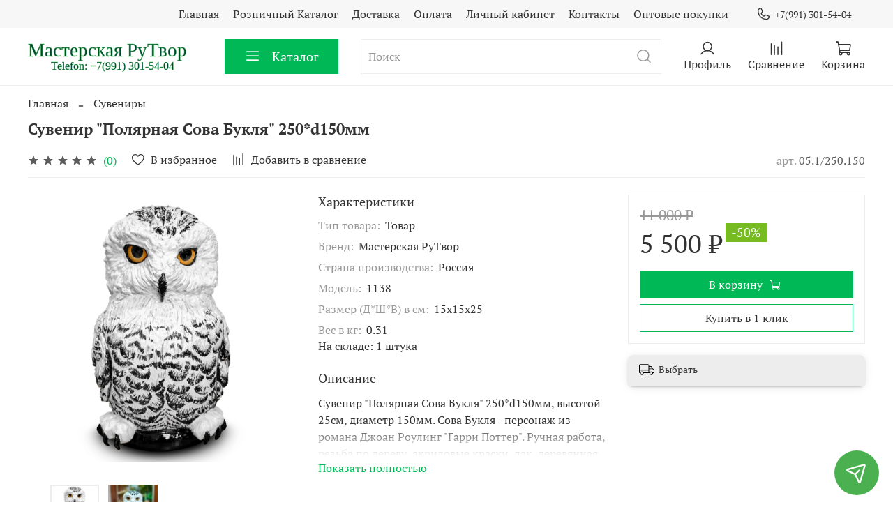

--- FILE ---
content_type: text/html; charset=utf-8
request_url: https://www.google.com/recaptcha/api2/anchor?ar=1&k=6LfXhUEmAAAAAOGNQm5_a2Ach-HWlFKD3Sq7vfFj&co=aHR0cHM6Ly93d3cucnV0dm9yLnJ1OjQ0Mw..&hl=ru&v=9TiwnJFHeuIw_s0wSd3fiKfN&size=normal&anchor-ms=20000&execute-ms=30000&cb=bgewse3tkesk
body_size: 49313
content:
<!DOCTYPE HTML><html dir="ltr" lang="ru"><head><meta http-equiv="Content-Type" content="text/html; charset=UTF-8">
<meta http-equiv="X-UA-Compatible" content="IE=edge">
<title>reCAPTCHA</title>
<style type="text/css">
/* cyrillic-ext */
@font-face {
  font-family: 'Roboto';
  font-style: normal;
  font-weight: 400;
  font-stretch: 100%;
  src: url(//fonts.gstatic.com/s/roboto/v48/KFO7CnqEu92Fr1ME7kSn66aGLdTylUAMa3GUBHMdazTgWw.woff2) format('woff2');
  unicode-range: U+0460-052F, U+1C80-1C8A, U+20B4, U+2DE0-2DFF, U+A640-A69F, U+FE2E-FE2F;
}
/* cyrillic */
@font-face {
  font-family: 'Roboto';
  font-style: normal;
  font-weight: 400;
  font-stretch: 100%;
  src: url(//fonts.gstatic.com/s/roboto/v48/KFO7CnqEu92Fr1ME7kSn66aGLdTylUAMa3iUBHMdazTgWw.woff2) format('woff2');
  unicode-range: U+0301, U+0400-045F, U+0490-0491, U+04B0-04B1, U+2116;
}
/* greek-ext */
@font-face {
  font-family: 'Roboto';
  font-style: normal;
  font-weight: 400;
  font-stretch: 100%;
  src: url(//fonts.gstatic.com/s/roboto/v48/KFO7CnqEu92Fr1ME7kSn66aGLdTylUAMa3CUBHMdazTgWw.woff2) format('woff2');
  unicode-range: U+1F00-1FFF;
}
/* greek */
@font-face {
  font-family: 'Roboto';
  font-style: normal;
  font-weight: 400;
  font-stretch: 100%;
  src: url(//fonts.gstatic.com/s/roboto/v48/KFO7CnqEu92Fr1ME7kSn66aGLdTylUAMa3-UBHMdazTgWw.woff2) format('woff2');
  unicode-range: U+0370-0377, U+037A-037F, U+0384-038A, U+038C, U+038E-03A1, U+03A3-03FF;
}
/* math */
@font-face {
  font-family: 'Roboto';
  font-style: normal;
  font-weight: 400;
  font-stretch: 100%;
  src: url(//fonts.gstatic.com/s/roboto/v48/KFO7CnqEu92Fr1ME7kSn66aGLdTylUAMawCUBHMdazTgWw.woff2) format('woff2');
  unicode-range: U+0302-0303, U+0305, U+0307-0308, U+0310, U+0312, U+0315, U+031A, U+0326-0327, U+032C, U+032F-0330, U+0332-0333, U+0338, U+033A, U+0346, U+034D, U+0391-03A1, U+03A3-03A9, U+03B1-03C9, U+03D1, U+03D5-03D6, U+03F0-03F1, U+03F4-03F5, U+2016-2017, U+2034-2038, U+203C, U+2040, U+2043, U+2047, U+2050, U+2057, U+205F, U+2070-2071, U+2074-208E, U+2090-209C, U+20D0-20DC, U+20E1, U+20E5-20EF, U+2100-2112, U+2114-2115, U+2117-2121, U+2123-214F, U+2190, U+2192, U+2194-21AE, U+21B0-21E5, U+21F1-21F2, U+21F4-2211, U+2213-2214, U+2216-22FF, U+2308-230B, U+2310, U+2319, U+231C-2321, U+2336-237A, U+237C, U+2395, U+239B-23B7, U+23D0, U+23DC-23E1, U+2474-2475, U+25AF, U+25B3, U+25B7, U+25BD, U+25C1, U+25CA, U+25CC, U+25FB, U+266D-266F, U+27C0-27FF, U+2900-2AFF, U+2B0E-2B11, U+2B30-2B4C, U+2BFE, U+3030, U+FF5B, U+FF5D, U+1D400-1D7FF, U+1EE00-1EEFF;
}
/* symbols */
@font-face {
  font-family: 'Roboto';
  font-style: normal;
  font-weight: 400;
  font-stretch: 100%;
  src: url(//fonts.gstatic.com/s/roboto/v48/KFO7CnqEu92Fr1ME7kSn66aGLdTylUAMaxKUBHMdazTgWw.woff2) format('woff2');
  unicode-range: U+0001-000C, U+000E-001F, U+007F-009F, U+20DD-20E0, U+20E2-20E4, U+2150-218F, U+2190, U+2192, U+2194-2199, U+21AF, U+21E6-21F0, U+21F3, U+2218-2219, U+2299, U+22C4-22C6, U+2300-243F, U+2440-244A, U+2460-24FF, U+25A0-27BF, U+2800-28FF, U+2921-2922, U+2981, U+29BF, U+29EB, U+2B00-2BFF, U+4DC0-4DFF, U+FFF9-FFFB, U+10140-1018E, U+10190-1019C, U+101A0, U+101D0-101FD, U+102E0-102FB, U+10E60-10E7E, U+1D2C0-1D2D3, U+1D2E0-1D37F, U+1F000-1F0FF, U+1F100-1F1AD, U+1F1E6-1F1FF, U+1F30D-1F30F, U+1F315, U+1F31C, U+1F31E, U+1F320-1F32C, U+1F336, U+1F378, U+1F37D, U+1F382, U+1F393-1F39F, U+1F3A7-1F3A8, U+1F3AC-1F3AF, U+1F3C2, U+1F3C4-1F3C6, U+1F3CA-1F3CE, U+1F3D4-1F3E0, U+1F3ED, U+1F3F1-1F3F3, U+1F3F5-1F3F7, U+1F408, U+1F415, U+1F41F, U+1F426, U+1F43F, U+1F441-1F442, U+1F444, U+1F446-1F449, U+1F44C-1F44E, U+1F453, U+1F46A, U+1F47D, U+1F4A3, U+1F4B0, U+1F4B3, U+1F4B9, U+1F4BB, U+1F4BF, U+1F4C8-1F4CB, U+1F4D6, U+1F4DA, U+1F4DF, U+1F4E3-1F4E6, U+1F4EA-1F4ED, U+1F4F7, U+1F4F9-1F4FB, U+1F4FD-1F4FE, U+1F503, U+1F507-1F50B, U+1F50D, U+1F512-1F513, U+1F53E-1F54A, U+1F54F-1F5FA, U+1F610, U+1F650-1F67F, U+1F687, U+1F68D, U+1F691, U+1F694, U+1F698, U+1F6AD, U+1F6B2, U+1F6B9-1F6BA, U+1F6BC, U+1F6C6-1F6CF, U+1F6D3-1F6D7, U+1F6E0-1F6EA, U+1F6F0-1F6F3, U+1F6F7-1F6FC, U+1F700-1F7FF, U+1F800-1F80B, U+1F810-1F847, U+1F850-1F859, U+1F860-1F887, U+1F890-1F8AD, U+1F8B0-1F8BB, U+1F8C0-1F8C1, U+1F900-1F90B, U+1F93B, U+1F946, U+1F984, U+1F996, U+1F9E9, U+1FA00-1FA6F, U+1FA70-1FA7C, U+1FA80-1FA89, U+1FA8F-1FAC6, U+1FACE-1FADC, U+1FADF-1FAE9, U+1FAF0-1FAF8, U+1FB00-1FBFF;
}
/* vietnamese */
@font-face {
  font-family: 'Roboto';
  font-style: normal;
  font-weight: 400;
  font-stretch: 100%;
  src: url(//fonts.gstatic.com/s/roboto/v48/KFO7CnqEu92Fr1ME7kSn66aGLdTylUAMa3OUBHMdazTgWw.woff2) format('woff2');
  unicode-range: U+0102-0103, U+0110-0111, U+0128-0129, U+0168-0169, U+01A0-01A1, U+01AF-01B0, U+0300-0301, U+0303-0304, U+0308-0309, U+0323, U+0329, U+1EA0-1EF9, U+20AB;
}
/* latin-ext */
@font-face {
  font-family: 'Roboto';
  font-style: normal;
  font-weight: 400;
  font-stretch: 100%;
  src: url(//fonts.gstatic.com/s/roboto/v48/KFO7CnqEu92Fr1ME7kSn66aGLdTylUAMa3KUBHMdazTgWw.woff2) format('woff2');
  unicode-range: U+0100-02BA, U+02BD-02C5, U+02C7-02CC, U+02CE-02D7, U+02DD-02FF, U+0304, U+0308, U+0329, U+1D00-1DBF, U+1E00-1E9F, U+1EF2-1EFF, U+2020, U+20A0-20AB, U+20AD-20C0, U+2113, U+2C60-2C7F, U+A720-A7FF;
}
/* latin */
@font-face {
  font-family: 'Roboto';
  font-style: normal;
  font-weight: 400;
  font-stretch: 100%;
  src: url(//fonts.gstatic.com/s/roboto/v48/KFO7CnqEu92Fr1ME7kSn66aGLdTylUAMa3yUBHMdazQ.woff2) format('woff2');
  unicode-range: U+0000-00FF, U+0131, U+0152-0153, U+02BB-02BC, U+02C6, U+02DA, U+02DC, U+0304, U+0308, U+0329, U+2000-206F, U+20AC, U+2122, U+2191, U+2193, U+2212, U+2215, U+FEFF, U+FFFD;
}
/* cyrillic-ext */
@font-face {
  font-family: 'Roboto';
  font-style: normal;
  font-weight: 500;
  font-stretch: 100%;
  src: url(//fonts.gstatic.com/s/roboto/v48/KFO7CnqEu92Fr1ME7kSn66aGLdTylUAMa3GUBHMdazTgWw.woff2) format('woff2');
  unicode-range: U+0460-052F, U+1C80-1C8A, U+20B4, U+2DE0-2DFF, U+A640-A69F, U+FE2E-FE2F;
}
/* cyrillic */
@font-face {
  font-family: 'Roboto';
  font-style: normal;
  font-weight: 500;
  font-stretch: 100%;
  src: url(//fonts.gstatic.com/s/roboto/v48/KFO7CnqEu92Fr1ME7kSn66aGLdTylUAMa3iUBHMdazTgWw.woff2) format('woff2');
  unicode-range: U+0301, U+0400-045F, U+0490-0491, U+04B0-04B1, U+2116;
}
/* greek-ext */
@font-face {
  font-family: 'Roboto';
  font-style: normal;
  font-weight: 500;
  font-stretch: 100%;
  src: url(//fonts.gstatic.com/s/roboto/v48/KFO7CnqEu92Fr1ME7kSn66aGLdTylUAMa3CUBHMdazTgWw.woff2) format('woff2');
  unicode-range: U+1F00-1FFF;
}
/* greek */
@font-face {
  font-family: 'Roboto';
  font-style: normal;
  font-weight: 500;
  font-stretch: 100%;
  src: url(//fonts.gstatic.com/s/roboto/v48/KFO7CnqEu92Fr1ME7kSn66aGLdTylUAMa3-UBHMdazTgWw.woff2) format('woff2');
  unicode-range: U+0370-0377, U+037A-037F, U+0384-038A, U+038C, U+038E-03A1, U+03A3-03FF;
}
/* math */
@font-face {
  font-family: 'Roboto';
  font-style: normal;
  font-weight: 500;
  font-stretch: 100%;
  src: url(//fonts.gstatic.com/s/roboto/v48/KFO7CnqEu92Fr1ME7kSn66aGLdTylUAMawCUBHMdazTgWw.woff2) format('woff2');
  unicode-range: U+0302-0303, U+0305, U+0307-0308, U+0310, U+0312, U+0315, U+031A, U+0326-0327, U+032C, U+032F-0330, U+0332-0333, U+0338, U+033A, U+0346, U+034D, U+0391-03A1, U+03A3-03A9, U+03B1-03C9, U+03D1, U+03D5-03D6, U+03F0-03F1, U+03F4-03F5, U+2016-2017, U+2034-2038, U+203C, U+2040, U+2043, U+2047, U+2050, U+2057, U+205F, U+2070-2071, U+2074-208E, U+2090-209C, U+20D0-20DC, U+20E1, U+20E5-20EF, U+2100-2112, U+2114-2115, U+2117-2121, U+2123-214F, U+2190, U+2192, U+2194-21AE, U+21B0-21E5, U+21F1-21F2, U+21F4-2211, U+2213-2214, U+2216-22FF, U+2308-230B, U+2310, U+2319, U+231C-2321, U+2336-237A, U+237C, U+2395, U+239B-23B7, U+23D0, U+23DC-23E1, U+2474-2475, U+25AF, U+25B3, U+25B7, U+25BD, U+25C1, U+25CA, U+25CC, U+25FB, U+266D-266F, U+27C0-27FF, U+2900-2AFF, U+2B0E-2B11, U+2B30-2B4C, U+2BFE, U+3030, U+FF5B, U+FF5D, U+1D400-1D7FF, U+1EE00-1EEFF;
}
/* symbols */
@font-face {
  font-family: 'Roboto';
  font-style: normal;
  font-weight: 500;
  font-stretch: 100%;
  src: url(//fonts.gstatic.com/s/roboto/v48/KFO7CnqEu92Fr1ME7kSn66aGLdTylUAMaxKUBHMdazTgWw.woff2) format('woff2');
  unicode-range: U+0001-000C, U+000E-001F, U+007F-009F, U+20DD-20E0, U+20E2-20E4, U+2150-218F, U+2190, U+2192, U+2194-2199, U+21AF, U+21E6-21F0, U+21F3, U+2218-2219, U+2299, U+22C4-22C6, U+2300-243F, U+2440-244A, U+2460-24FF, U+25A0-27BF, U+2800-28FF, U+2921-2922, U+2981, U+29BF, U+29EB, U+2B00-2BFF, U+4DC0-4DFF, U+FFF9-FFFB, U+10140-1018E, U+10190-1019C, U+101A0, U+101D0-101FD, U+102E0-102FB, U+10E60-10E7E, U+1D2C0-1D2D3, U+1D2E0-1D37F, U+1F000-1F0FF, U+1F100-1F1AD, U+1F1E6-1F1FF, U+1F30D-1F30F, U+1F315, U+1F31C, U+1F31E, U+1F320-1F32C, U+1F336, U+1F378, U+1F37D, U+1F382, U+1F393-1F39F, U+1F3A7-1F3A8, U+1F3AC-1F3AF, U+1F3C2, U+1F3C4-1F3C6, U+1F3CA-1F3CE, U+1F3D4-1F3E0, U+1F3ED, U+1F3F1-1F3F3, U+1F3F5-1F3F7, U+1F408, U+1F415, U+1F41F, U+1F426, U+1F43F, U+1F441-1F442, U+1F444, U+1F446-1F449, U+1F44C-1F44E, U+1F453, U+1F46A, U+1F47D, U+1F4A3, U+1F4B0, U+1F4B3, U+1F4B9, U+1F4BB, U+1F4BF, U+1F4C8-1F4CB, U+1F4D6, U+1F4DA, U+1F4DF, U+1F4E3-1F4E6, U+1F4EA-1F4ED, U+1F4F7, U+1F4F9-1F4FB, U+1F4FD-1F4FE, U+1F503, U+1F507-1F50B, U+1F50D, U+1F512-1F513, U+1F53E-1F54A, U+1F54F-1F5FA, U+1F610, U+1F650-1F67F, U+1F687, U+1F68D, U+1F691, U+1F694, U+1F698, U+1F6AD, U+1F6B2, U+1F6B9-1F6BA, U+1F6BC, U+1F6C6-1F6CF, U+1F6D3-1F6D7, U+1F6E0-1F6EA, U+1F6F0-1F6F3, U+1F6F7-1F6FC, U+1F700-1F7FF, U+1F800-1F80B, U+1F810-1F847, U+1F850-1F859, U+1F860-1F887, U+1F890-1F8AD, U+1F8B0-1F8BB, U+1F8C0-1F8C1, U+1F900-1F90B, U+1F93B, U+1F946, U+1F984, U+1F996, U+1F9E9, U+1FA00-1FA6F, U+1FA70-1FA7C, U+1FA80-1FA89, U+1FA8F-1FAC6, U+1FACE-1FADC, U+1FADF-1FAE9, U+1FAF0-1FAF8, U+1FB00-1FBFF;
}
/* vietnamese */
@font-face {
  font-family: 'Roboto';
  font-style: normal;
  font-weight: 500;
  font-stretch: 100%;
  src: url(//fonts.gstatic.com/s/roboto/v48/KFO7CnqEu92Fr1ME7kSn66aGLdTylUAMa3OUBHMdazTgWw.woff2) format('woff2');
  unicode-range: U+0102-0103, U+0110-0111, U+0128-0129, U+0168-0169, U+01A0-01A1, U+01AF-01B0, U+0300-0301, U+0303-0304, U+0308-0309, U+0323, U+0329, U+1EA0-1EF9, U+20AB;
}
/* latin-ext */
@font-face {
  font-family: 'Roboto';
  font-style: normal;
  font-weight: 500;
  font-stretch: 100%;
  src: url(//fonts.gstatic.com/s/roboto/v48/KFO7CnqEu92Fr1ME7kSn66aGLdTylUAMa3KUBHMdazTgWw.woff2) format('woff2');
  unicode-range: U+0100-02BA, U+02BD-02C5, U+02C7-02CC, U+02CE-02D7, U+02DD-02FF, U+0304, U+0308, U+0329, U+1D00-1DBF, U+1E00-1E9F, U+1EF2-1EFF, U+2020, U+20A0-20AB, U+20AD-20C0, U+2113, U+2C60-2C7F, U+A720-A7FF;
}
/* latin */
@font-face {
  font-family: 'Roboto';
  font-style: normal;
  font-weight: 500;
  font-stretch: 100%;
  src: url(//fonts.gstatic.com/s/roboto/v48/KFO7CnqEu92Fr1ME7kSn66aGLdTylUAMa3yUBHMdazQ.woff2) format('woff2');
  unicode-range: U+0000-00FF, U+0131, U+0152-0153, U+02BB-02BC, U+02C6, U+02DA, U+02DC, U+0304, U+0308, U+0329, U+2000-206F, U+20AC, U+2122, U+2191, U+2193, U+2212, U+2215, U+FEFF, U+FFFD;
}
/* cyrillic-ext */
@font-face {
  font-family: 'Roboto';
  font-style: normal;
  font-weight: 900;
  font-stretch: 100%;
  src: url(//fonts.gstatic.com/s/roboto/v48/KFO7CnqEu92Fr1ME7kSn66aGLdTylUAMa3GUBHMdazTgWw.woff2) format('woff2');
  unicode-range: U+0460-052F, U+1C80-1C8A, U+20B4, U+2DE0-2DFF, U+A640-A69F, U+FE2E-FE2F;
}
/* cyrillic */
@font-face {
  font-family: 'Roboto';
  font-style: normal;
  font-weight: 900;
  font-stretch: 100%;
  src: url(//fonts.gstatic.com/s/roboto/v48/KFO7CnqEu92Fr1ME7kSn66aGLdTylUAMa3iUBHMdazTgWw.woff2) format('woff2');
  unicode-range: U+0301, U+0400-045F, U+0490-0491, U+04B0-04B1, U+2116;
}
/* greek-ext */
@font-face {
  font-family: 'Roboto';
  font-style: normal;
  font-weight: 900;
  font-stretch: 100%;
  src: url(//fonts.gstatic.com/s/roboto/v48/KFO7CnqEu92Fr1ME7kSn66aGLdTylUAMa3CUBHMdazTgWw.woff2) format('woff2');
  unicode-range: U+1F00-1FFF;
}
/* greek */
@font-face {
  font-family: 'Roboto';
  font-style: normal;
  font-weight: 900;
  font-stretch: 100%;
  src: url(//fonts.gstatic.com/s/roboto/v48/KFO7CnqEu92Fr1ME7kSn66aGLdTylUAMa3-UBHMdazTgWw.woff2) format('woff2');
  unicode-range: U+0370-0377, U+037A-037F, U+0384-038A, U+038C, U+038E-03A1, U+03A3-03FF;
}
/* math */
@font-face {
  font-family: 'Roboto';
  font-style: normal;
  font-weight: 900;
  font-stretch: 100%;
  src: url(//fonts.gstatic.com/s/roboto/v48/KFO7CnqEu92Fr1ME7kSn66aGLdTylUAMawCUBHMdazTgWw.woff2) format('woff2');
  unicode-range: U+0302-0303, U+0305, U+0307-0308, U+0310, U+0312, U+0315, U+031A, U+0326-0327, U+032C, U+032F-0330, U+0332-0333, U+0338, U+033A, U+0346, U+034D, U+0391-03A1, U+03A3-03A9, U+03B1-03C9, U+03D1, U+03D5-03D6, U+03F0-03F1, U+03F4-03F5, U+2016-2017, U+2034-2038, U+203C, U+2040, U+2043, U+2047, U+2050, U+2057, U+205F, U+2070-2071, U+2074-208E, U+2090-209C, U+20D0-20DC, U+20E1, U+20E5-20EF, U+2100-2112, U+2114-2115, U+2117-2121, U+2123-214F, U+2190, U+2192, U+2194-21AE, U+21B0-21E5, U+21F1-21F2, U+21F4-2211, U+2213-2214, U+2216-22FF, U+2308-230B, U+2310, U+2319, U+231C-2321, U+2336-237A, U+237C, U+2395, U+239B-23B7, U+23D0, U+23DC-23E1, U+2474-2475, U+25AF, U+25B3, U+25B7, U+25BD, U+25C1, U+25CA, U+25CC, U+25FB, U+266D-266F, U+27C0-27FF, U+2900-2AFF, U+2B0E-2B11, U+2B30-2B4C, U+2BFE, U+3030, U+FF5B, U+FF5D, U+1D400-1D7FF, U+1EE00-1EEFF;
}
/* symbols */
@font-face {
  font-family: 'Roboto';
  font-style: normal;
  font-weight: 900;
  font-stretch: 100%;
  src: url(//fonts.gstatic.com/s/roboto/v48/KFO7CnqEu92Fr1ME7kSn66aGLdTylUAMaxKUBHMdazTgWw.woff2) format('woff2');
  unicode-range: U+0001-000C, U+000E-001F, U+007F-009F, U+20DD-20E0, U+20E2-20E4, U+2150-218F, U+2190, U+2192, U+2194-2199, U+21AF, U+21E6-21F0, U+21F3, U+2218-2219, U+2299, U+22C4-22C6, U+2300-243F, U+2440-244A, U+2460-24FF, U+25A0-27BF, U+2800-28FF, U+2921-2922, U+2981, U+29BF, U+29EB, U+2B00-2BFF, U+4DC0-4DFF, U+FFF9-FFFB, U+10140-1018E, U+10190-1019C, U+101A0, U+101D0-101FD, U+102E0-102FB, U+10E60-10E7E, U+1D2C0-1D2D3, U+1D2E0-1D37F, U+1F000-1F0FF, U+1F100-1F1AD, U+1F1E6-1F1FF, U+1F30D-1F30F, U+1F315, U+1F31C, U+1F31E, U+1F320-1F32C, U+1F336, U+1F378, U+1F37D, U+1F382, U+1F393-1F39F, U+1F3A7-1F3A8, U+1F3AC-1F3AF, U+1F3C2, U+1F3C4-1F3C6, U+1F3CA-1F3CE, U+1F3D4-1F3E0, U+1F3ED, U+1F3F1-1F3F3, U+1F3F5-1F3F7, U+1F408, U+1F415, U+1F41F, U+1F426, U+1F43F, U+1F441-1F442, U+1F444, U+1F446-1F449, U+1F44C-1F44E, U+1F453, U+1F46A, U+1F47D, U+1F4A3, U+1F4B0, U+1F4B3, U+1F4B9, U+1F4BB, U+1F4BF, U+1F4C8-1F4CB, U+1F4D6, U+1F4DA, U+1F4DF, U+1F4E3-1F4E6, U+1F4EA-1F4ED, U+1F4F7, U+1F4F9-1F4FB, U+1F4FD-1F4FE, U+1F503, U+1F507-1F50B, U+1F50D, U+1F512-1F513, U+1F53E-1F54A, U+1F54F-1F5FA, U+1F610, U+1F650-1F67F, U+1F687, U+1F68D, U+1F691, U+1F694, U+1F698, U+1F6AD, U+1F6B2, U+1F6B9-1F6BA, U+1F6BC, U+1F6C6-1F6CF, U+1F6D3-1F6D7, U+1F6E0-1F6EA, U+1F6F0-1F6F3, U+1F6F7-1F6FC, U+1F700-1F7FF, U+1F800-1F80B, U+1F810-1F847, U+1F850-1F859, U+1F860-1F887, U+1F890-1F8AD, U+1F8B0-1F8BB, U+1F8C0-1F8C1, U+1F900-1F90B, U+1F93B, U+1F946, U+1F984, U+1F996, U+1F9E9, U+1FA00-1FA6F, U+1FA70-1FA7C, U+1FA80-1FA89, U+1FA8F-1FAC6, U+1FACE-1FADC, U+1FADF-1FAE9, U+1FAF0-1FAF8, U+1FB00-1FBFF;
}
/* vietnamese */
@font-face {
  font-family: 'Roboto';
  font-style: normal;
  font-weight: 900;
  font-stretch: 100%;
  src: url(//fonts.gstatic.com/s/roboto/v48/KFO7CnqEu92Fr1ME7kSn66aGLdTylUAMa3OUBHMdazTgWw.woff2) format('woff2');
  unicode-range: U+0102-0103, U+0110-0111, U+0128-0129, U+0168-0169, U+01A0-01A1, U+01AF-01B0, U+0300-0301, U+0303-0304, U+0308-0309, U+0323, U+0329, U+1EA0-1EF9, U+20AB;
}
/* latin-ext */
@font-face {
  font-family: 'Roboto';
  font-style: normal;
  font-weight: 900;
  font-stretch: 100%;
  src: url(//fonts.gstatic.com/s/roboto/v48/KFO7CnqEu92Fr1ME7kSn66aGLdTylUAMa3KUBHMdazTgWw.woff2) format('woff2');
  unicode-range: U+0100-02BA, U+02BD-02C5, U+02C7-02CC, U+02CE-02D7, U+02DD-02FF, U+0304, U+0308, U+0329, U+1D00-1DBF, U+1E00-1E9F, U+1EF2-1EFF, U+2020, U+20A0-20AB, U+20AD-20C0, U+2113, U+2C60-2C7F, U+A720-A7FF;
}
/* latin */
@font-face {
  font-family: 'Roboto';
  font-style: normal;
  font-weight: 900;
  font-stretch: 100%;
  src: url(//fonts.gstatic.com/s/roboto/v48/KFO7CnqEu92Fr1ME7kSn66aGLdTylUAMa3yUBHMdazQ.woff2) format('woff2');
  unicode-range: U+0000-00FF, U+0131, U+0152-0153, U+02BB-02BC, U+02C6, U+02DA, U+02DC, U+0304, U+0308, U+0329, U+2000-206F, U+20AC, U+2122, U+2191, U+2193, U+2212, U+2215, U+FEFF, U+FFFD;
}

</style>
<link rel="stylesheet" type="text/css" href="https://www.gstatic.com/recaptcha/releases/9TiwnJFHeuIw_s0wSd3fiKfN/styles__ltr.css">
<script nonce="GSAoItkj6NwmWk4Rij2DVg" type="text/javascript">window['__recaptcha_api'] = 'https://www.google.com/recaptcha/api2/';</script>
<script type="text/javascript" src="https://www.gstatic.com/recaptcha/releases/9TiwnJFHeuIw_s0wSd3fiKfN/recaptcha__ru.js" nonce="GSAoItkj6NwmWk4Rij2DVg">
      
    </script></head>
<body><div id="rc-anchor-alert" class="rc-anchor-alert"></div>
<input type="hidden" id="recaptcha-token" value="[base64]">
<script type="text/javascript" nonce="GSAoItkj6NwmWk4Rij2DVg">
      recaptcha.anchor.Main.init("[\x22ainput\x22,[\x22bgdata\x22,\x22\x22,\[base64]/[base64]/UltIKytdPWE6KGE8MjA0OD9SW0grK109YT4+NnwxOTI6KChhJjY0NTEyKT09NTUyOTYmJnErMTxoLmxlbmd0aCYmKGguY2hhckNvZGVBdChxKzEpJjY0NTEyKT09NTYzMjA/[base64]/MjU1OlI/[base64]/[base64]/[base64]/[base64]/[base64]/[base64]/[base64]/[base64]/[base64]/[base64]\x22,\[base64]\\u003d\x22,\[base64]/DkXzCtBd6BQgJwoB3wrjChBjDrArDh0R9woXCpn3Dk116wosFwpDChDfDnMKCw74nBHghL8KSw63CtMOWw6bDrcOywoHCtm4PasOqw4ZEw5PDocK+BVVywofDs1AtaMK2w6LCt8O5DsOhwqAQK8ONAsKRandTw6o8HMO8w6LDoRfCqsOEUiQDZDwFw7/CpABJwqLDkyRIU8KDwodgRsODw67DllnDmcOlwrXDumtnNibDicKGK1HDukJHKRrDksOmwoPDisOBwrPCqArCnMKEJi7ChsKPwpotw7vDpm40w4MiT8KAVMKWwp/DhcKIVUNrw67CgBIyWgBmQ8Kyw4JXTcO0wp3CnXTDrhtoV8OjAgPCn8OYwp7DssKRworDh196VgA2YwooAsKYw5dXWF7DvMODGcKnSzDClzDCkRbCk8Oew57CvjPDlcKzwpXCtMOAOsOlJ8OKGlHCs0ASRcKiw67Dp8KmwoXDpsKpw6FpwoNcw6LDkcKfbMKSwovCvW/CgMKcWX3Dl8Ogwpw3YRrCgsKKJsOvIcK2w6fCu8KBTBPCu3DCksKlw40FwrlNw49aUhw/AjZawoDCsjHDjB9Eb2lUw6oBRxQDNcK6I115w6owMAEqwrIPW8KjasKkVBPDkkHDtcKDw7nDl23CpcO3HTp1B0fCvMKjw6rDjMKIY8OTAcOzw4rCs2XDicODGGvCicO/[base64]/CmEHDgMObKcOtw5LCkXo7woLCm8OTw7vDmsKswp/[base64]/wo8mwp5hIgXDkMKmS2DCnEjCoW0NQG1eWMO+w43ChEF1BlfCsMKEUcO/MMOjPRQVEmcdACvCvjTDt8KIw7nCq8Kqwp9Zw5bDoh3Cgi/CmhfCicKWw6HCmcKiwokGwqEWEyV9RXxqw7DDmWrDrCrCowrCncOJYCVBRn9Bwr0twpMJTMKcw5BVYXnCtsKmw4PCp8KARMOjRcKvw4PCrMKewrrDoz/CicOhwo7DtMKVWWopwovCnsOFwpfDqhxOw4/DscKww7LCqyUow40SOMKZCxvDvcKow4I9G8OTFW7DlEdSHG5cSsKkwoNKBgzDiXTDgSB9NntcZx/DqsOKwqbCnF/Chj0cbQ1RwrskL0QFwpvCq8K5wpFuw45Tw5/DuMKYwq0Nw6sSwrrDvRTChyXCpcOZwrbDpwnCplLDqMOtwrUVwq1swrN+NMOqwr3DoB86Q8Kcw4oUasOvGMOARMKcXxFaMMKxVMOrU3F5YHtnw6xuwoHDqngiZ8KLPFkEwrxUZWnCjyDCtcOtwqoPw6PCq8KowqbCoE/[base64]/Dr8KlecKXwrfCtsK/P8ORVcKQw7JMCVRowo/[base64]/DssOnwr04BcOmakB7MwNyw6bDuFPCqcOEYsOGwqMlw7tGw4loWFvChm9KDkN2RH/CmADDl8OWwo0FworCpMOfacKww7ASwozDm2HDhyvDnghZZkhKLsOSHW50woLCoXJDFsOyw4FXbWLDtUZhw4Y2w6pBEAjDhhcXw7bDrcKzwp1xPMKtw48mYxXDtwZlAU9awo3CjMK2Zmwaw6rDmsKKw4rCncKpA8Kjw7XDv8Ohw7dFw4DCsMOcw6QQwq/Cm8Ohw5nDnjR6w4PCmT/Dv8KjA23CiwTDqDLCgBNXI8KLEW3CtQ5kw4lAw5FdwqDDjFw/wqlywojCmcKvw6lLwqfDq8KfLRtbD8KTXcOzM8Kfwp3CsnTCtwTCjgkrwpvClHrDhn0bZMKbw57ClsKBw5jCtcO+w6nCi8OrRsKvwqrCklLDgnDDnsOrUMKLEcKkIRJJw7rDkGXDhMOiCsO/TsK9ODcFHcOSAMODcRLDnypBQsKQw5fDtMOow5fCl0Yuw4AXw4YPw515wr3CqzLDvG1Sw7fCgArDnMO4OD95w6MGw6cBw7YfHsKowpIwHsKywprCocKIR8OgXStew4jCusKZIzpYW3LCusKXw5fCnCjDpzfCn8K+ZxrDv8ODw4rCqCReUcOEwqgLYVg/[base64]/Cn8KuK8KiNVnDj1rClBcYFwnDqMKdWsKYUMOHwqjDvkDDkBAmw5nDrQnCgsK+wrBkb8Ozw5l3wo89wpHDr8OJw6nDoMOFE8O/[base64]/DnMOJwp4xPknDox0cwqAgFMOQamp5DcK0wrlMesOwwqTCosO4P0TCmcKYw4HCoTjDvcKaw5bDu8KbwqA2wrhaaURGw4rCoRFJWMKgw63Cm8Kff8O/w7zDosKBwqVrE3JLEsKZOsKgw4c/f8OUGcOJEMKrw63DlkfDm2vDncKYwqXCnsKlwqJ+QMKowo3DkQcRATPCtnwEw7g7wqkGwoHCqnrCrsOAw5/DmmtJwrjCicOwPAfCs8Ojw5R8wp7CqzZ6w7dSwoonw5JOw5/DpsOYXcO0wr4ewopEF8KaDcObXC/Cq2jDo8OJccKlacOrwp9Ow7tHPsONw4INwpt5w7kzU8K+w7LCo8OTW3MtwrsPwq7DrsOmJMOyw4HCtcOVwrtdwq/Dl8Kdw5rDrMO2Jg8fwq9Uw4s+AlRsw5tDKMO5Y8OJwphawptKwr/[base64]/CmcK1dMOQOCPDsVQvDAk/wpUyw4jDtsK+w4NTZsOJwrpXw5vClExhw5PDvSbDm8OcGg9jwoR6E2Z1w6/[base64]/wpLCocO4PMKiEmzCvQtMDA/[base64]/DgxhJwpzDoMO5woAuw61Gw73Ct8K0MzFkPVXCmFt2BcO7PsO5MFLDlsKvamxUw6XDg8OPw4/ClFbDocKncgMiwql+w4DCkWDDsMKhw63CqMOmwqjDpsOrwrFsbcKHJn19wrsAUkJDw7sWwp3CpMOMw4J9KcKJLcO4XcK7TkLChw3CjD8dw7jDq8OPWjpjVz/DjHU1fhHDjcKfBU7DmB/Dt0/CgWUFw4JAchTClcO0X8K6w5TCtcO0w4TCjFZ/[base64]/CoDbCkwfCvwMdNMKdAwnDiWBeTcK+M8OPHsOtw5LDtsK2BFUqw4bCoMOLw7MDch19Zm/CrRpGw7DCpMKjQWPClFkZEzDCoF/CncKaHS1KD3rDrlNKw6wMwqzChMOjwrfCpGPDu8OHHsOZw5fClht9wr/Cg1zDnHUefFbDlwhCwrE+PsOqwqcMw5t/wqoFw7A/[base64]/Ds0/ClXjCszDCg8Ojwqljw6MJwqLChcOaw6/CtHk5w5MyOMOKwqfDmMK7w5TCnR4De8KiX8K1w6BpAgDDnMOmwpMSDMKZZMOpKBTCkMKlw7FtN01IHwLChSXDhMKXOB3Cp2F3w5XCgjvDnwzDusKwAlHDhG/CrcOEUFAcwqF4w4wcYcOAaVdOw6fClHnCgsKcCnXChljCli5awrvDoWDCh8OHwobCozgcZ8K4UsKww6JoSsKCw7YdUsKzw5/[base64]/DnSBFV8K/w6VXc8KRwpsDUEHDtcOxMgVYC8KHw47DhgjCtCg0M3BxwpbCtcOXfsOgwphmwpBewosFw6Nkc8Kiw67DhcOSCzzCqMODw53CnMO7FH3CvsKtwoPCuFbDqk/CucOzYCQ+G8Knw4d5wonDpGfDv8KdBcO3eUPDo1rDjMO1NsOKNFotw4sefsO4wq0PF8OIFTwlwo3CssO2wr8ZwoY/cnzDgnI+wqjDosOLwrbCvMKpw7dFAh/CmMKCeHQBw47Ck8K2O2wmI8O5w4zCsC7DtMKYeEwIw6/CtMKCO8O1fXfCg8Ocw6fDncKxw7TDhmd+w7dbcxRMw5xYUUcyFn3DkcOwE23CsXrCuErDi8KaK0nChMKCbjbCnC3Dm39HKsOXwoTCnVXDllgSNEbDkkfDtMKnwrMkN08GasOUaMKJwo/CocOSJAzDpifDmMO3LsKAwpHDlsKqVkHDv0XDqgxcwqPCl8OyNsK0Wxt/cULDpsKkNsO+JsKYAGvDs8OKI8KRdmzDlQPDqcOyB8KawoNdwrbCvsOTw4TDrxwUGGvDnWs3wpXCmsK/dcKfwqzDkQ/CncKuw6TDkMKBCVvClcOuDH48w5sVPWbCocOvw4HDs8KRFXZ/w4QLw4nDmxtyw7kpUmLCgDhBw6/[base64]/Cr8ObwoEfKR57c8OzWAjCqXQvwo4mw7LCkwPChRjDgsKDw4sKwrvDv2nCkcKgw6bCmSTDnMK9RsOcw7QgRlzCocKtTRQPwr1ZwpLCisKqw7zCpsKqT8OtwrdnTATCm8OGb8KsR8OOVsOqw7zCqQHCkMOGw6HChU05LXdZwqB9bxrDkcO2KWw2K3tpwrd8wq/Cv8KhJCPDgsKpIT/DpMKFw73Cu1zDt8OrMcKmLcKuwpdRwpoYw7DDtCTCjy/Cq8KSw78/UHZUP8KgwqrDpXHDiMKGKTXDmVs+wovCvcOCwqojwrrCs8OuwpDDjQvDpnc0SFLCgTALNMKiTMOzw7wIU8KgVMOLI1lhw5HCkMOnbDfCh8KIwqIHVGvDtcOEw4J9wocPDcOIJMKaK1HCgVdObsKxw6/DjDtEfMOTEcO/w6hqYsOuwr0LFi4IwrsvFXnCucOBw5JgZRDChFBOJQ3CvRwYEMOywrLCvwAVw7XDm8KCw5IpVcKIw6LDp8KxHsOcwr3CgD3DlQl+e8K8wp58w51/[base64]/wrrDrcKnw4QPwqXDusO+w5QPwpMBw6ICw6PDi0Fiw4IYw6jDhMKMwpnCphbCpEXCrBLCgULCr8OgwrjCi8OUwqpCfnMiCREzE2TDmFvDncOVwrDDrsKIWsOwwq5Wb2bCi2V0YR3DqWhEScO+OMKPIDXCk2PDhgHCoWnDmTvCpMOUTVZww6/[base64]/DT0dSSLCuRBlMcO3wpHDsmHChcKldsO6OsOYw6TDpMKBNsKyw6tnwp7CrTrClcKfWxgoEiMVwpYpHCEVw5sgwplWHcKtP8OqwoMaPGfCph7Crl/ClcOjw6ZPYwlrworDsMKXGsOZPsKbwqfChcKDcnl9BAzCn1HCpsK/[base64]/KMO6SR4xwq1TMcKewrbCr27Ckxh3wr7CrcKlN8O0w7IqXMKUWT0Qwpspwp89ecKgEcKvI8OrWWB3wqHCvcOrHk0SYQ0OH25seGnDlWZYDMOYD8OEwqnDrMKBfDVFZ8OJJQkbc8Kpw4XDqQJJwokLYRfCvnp7d3HDtcOHw4TDosO4EAvCgkRtPh/CjHrDqsKuB3rCumEAwrrDnMKaw4vDozrDs1Etw4vCt8Knwro1w6bCs8O+fMODUsKCw4rCl8KbDDIqU0nCj8OLBsOSwooNJ8K9J0jDo8OgB8K5czPDikjCu8O9w5LCnCrCosKNAcOaw5XCmyYbIzfCqyQww4rCr8KfecOtEMKyI8K+w7zDnF7CicOZwonCnMKwOUh3w4/CgMOXwrDCnABwcMOtw6vCtBhRwrnDvMK5w4vCusOPwqzDj8KeFMO7wpvDkX/[base64]/DphbDncOFw4l5w7odwqZkwoJuw4zCjAR1w60rbBhcwrPDrMKGw5/[base64]/CnBTDvcOVZmzDkX7Cn8KQcVRfwrBGw5PDncKOw6Z2LWTCr8OOFBAlLRxgKcOfwpULwpRmMm1Sw6Fjw5zCnsKPworClcOvwo9qNsKcw5Z1wrLDlcO4w6Umd8O9ZnHDjcOYwoMaD8K1w6/DmcKFTcKIwr1vwrJJwq52wrvDgMKew4YFw4vCkVrDk0c5w7XDu0PCqA9EVmjCsHTDiMOXwonClnTChMKlw67CpVzCgcOKdcOQw4nCs8OtaBFjwo/DocO4WUbDnyJlw7bDuQQFwqASd3jDtQc6w5YQCwzDnxfDpF3Ctl9wJVwRGsO8w65dDMOXSSLDuMOuw43DrMO3HcO1ZsKYwr/DhCXDg8OgbFYEwqXDkw7Dh8KzMMKAFMKMw4LDt8KGCcK2w7zCgsOvTcOTw7zCl8KywprCvsO5c3xewpDDqjzDosKcw6hfbMKww69UZMO9K8O6Q3HCksOARcKua8O/wo1MQMKGwoXDh3V7wpYcHzE7E8ORXy3CgE4LAsOmQcOnw67DqAjCn0HDuUIfw5nCrTkzwqXCkn51PETDjMORw7g/w7RoPQnCuWxcwrDCt3sxDzzDmMOZw5nChjFOfMKXw5UAwoLCmMKbwo/[base64]/[base64]/DlVYfRjpswrPDtgUbw5fChQvColrCmmsFwp9GP8Kqw70jwpF4w4UlEMKJw7bCnMKMw6RYV13DgMOoCRUuOcKZb8OeIi3DqMOdEcOUEAN/[base64]/DsjslLcOtMAzCtEjDv0kiwoJ9W3fDryh+w7QcbBzDm0fDg8KrSijDnlPDmWDDgcOIHlMVMkc7wrYXwqM0wq5OXQxbwrrDtsK2w73DqAI+wpIFwr7DvcOaw5Esw7rDtcOfYHgFwoBUZClUw7fChHJ/Q8OWwqvCmH5kQmvCtWVBw53ChkJew6jCjcO1eCBFeRHDqhfCkhEdeTQFw7xYwq95I8OBw5HDksKlSkRdwoN0V0nCkcO6wrxvwoR0wqzDmlXCksK7QjzDsjgvTcO+TV3DnnIwOcKDw4FNbWZqYMKsw6tAecOZZMOwHnt8LVDCuMOgeMODYg/CgMOZBBbCtgPCoGgHw6/[base64]/[base64]/DlcKTNMKTBcOmUX5FwpbDpEllAQnCm3ROBMK9EzhfwqPCisKJNEfDjsKUOcKiw4vCnMOIMMOhwoM4wpfDucKfN8OXw7LCsMKOW8KjD2XCliPCsxM4ScKXw6/DuMOmw49xw4ESAcKsw4xrEGzDhyZqKMOTHcKxSA8ew4oyW8OKesK8wo7Dl8K+wqRoTAPCocKswqnDhgvCvW7Dt8OIPsKAwo7DsjnDlU/Dp0bCslAYw6gMFcO/wqHCqsOow79nwojCocOvNBd9w6hsUcO7VE5iwqo4w4/Dg1xtUlTChjfChsKIw6dDf8OpwrE3w6cnw4XDm8KaH1xZwrTDqTITasKhHMKjNcOrwqbCuVAsTMKTwozCi8OAN2F8w5bDt8OzwpdkUcOJw4PCmjsHY1XCuxHDicOhw6M0w4XDuMKzw7TDuBTDmlTCswnDisOYw7d2w6pxacKSwq9BFSQzccKlNWhoIcKbwo1Lw7/CiibDuU7DvynDpcKQwpXCnkTDsMKbwqXDj2DDksOxw5rDmnk6w5QJw7B5w44Pd3cXKsK+w6wywonDuMOBwqvDk8KCShjCtMKvQT83d8K3WsOGcsK+w5tXOsOTw4gfIS/CpMKywoLCvjJZwqDDmgbDvC7CmwA/f2RAwqzClnPDn8KMc8O4w4khLMO8bsOYwr/CkRZrWDcZPMKRw4szwoE6wrhuw4LDuTHDpsOqw6YCwo3ChlZOwopHcMOgZF/CgMKNw7fDmy/[base64]/[base64]/wr/CiQbCkcOMGlTCt8O5wrfDoE7ClAwpwqkEwozDgcObQGZpc3jCjMO+wobCmcKaf8ORe8OZJMKcVcKECMOBeRvCqFIFD8KBwpzCn8KCwp7Coz86I8Kbw4fDicOnawwiwpTCk8OiNgHCuysefA/DnS95OMOsRR/DjAwUcnXCrcKbegPDq3YPw6soRcOdX8OCwo/Du8O1w5wowq/CsGPCjMKXwpfDqkgFwqvDo8KOw4w1w61wRsO7w6A5LcOhSFkBwoXCusKhw6JKw5JJwoTDicOeWsK+FcK1AsO4PsOAw592FVPClzfDvMK/wpl6UsK5ZMOIHnPDvsK8wolvwrvCoxzCpl/Cl8Kaw5dfwrAITMKLwoDDu8OxOsKNSMOfwq3DlWIgw4NYUgN5wok1wocFwqYyURMXwrjCg3c/eMKLwoFYw4TDlSPCnxZsb2XDpxjDiMOzwq4swpLCpDvDmcOFwovCt8OQWARQwoHCk8OfbMKew5zChx/[base64]/[base64]/Cg8KWw4ESw7osw7ocYlbCmz7DkcKAw4hlw50KNXIAw6BCPMOHZ8KzYcOkwow3w4bDpQ0ew47DjcKBbB/DscKCw6VrwobCtsK3EsOGdAPCuAHDvjTCpzXCqwTCokNQwrUVwojCv8OJwroTwrMHYsOOGWgHwrLCisOfw6DDokJ9w445w6jCtMOnw6VTNF3CvsK5WcOew4IYw5jDlsKXDMKBbGw4w7JKAgszw5zDp3/DuwPDksKgw6YrGEDDpsKbdMOLwrN2ZnfDmMK3GMKNwozDocOsWMKnRQ4ETcKZGnYvw6zCg8KVSsK0w5cGA8OpQnM4FwNWwogda8O+wqfDjW7Cin3CvQwDwqTCvMOyw4vChMO2XsKkHDoEwpgqw4hXXcKHw49pAA92wrdzJ1QBGsKMw4zCl8OBdcOXwofDhlLDmD/[base64]/[base64]/Dj8OhccK8w7jCmcOcRsKiTjXDsFjCkgsawqHChMO7WinDjsO0NcKDwpwGw4DDtAk6wpx4Cl8gwo7DpD/CtcOiN8OywpDDn8ODwrvCqwTDi8K0TsO1wqYZwpPDkMKHwonCi8OxMMKidTprC8K1dnXDrDDCosK+P8OQw6LCiMOiIlwuwpHDusKWwplfw5TDujvDu8KpwpDDg8Okw7zDtMOow5wPMx1rBBnDmU8gw4UuwrBRV1RkGA/DrMOhw53DpGTCjsOvbC/CvRDDvsOiC8KYH0LCucOHEcKYwoNUMQBAFMKmwrVfw4XCrhNawo/CgsKdMcK9wocAw7seE8OQJyfCisKcA8OXOjJBwonCs8O/D8Kww60BwqZzdD59w63DvAEoB8KrBsKxVkE6w7wTw4TDk8OGI8Orw51sLcOvJMKsRjtfwq/CgcKaGsKpLsKTcsO/[base64]/w7ZJwpPDjcK8w7TDh2UGVsOqw6nDv8KndsOUwoTDhcKnw4rCnSRiw45WwrNuw55FwovCgjdrw45XGEbDhsOuEjfDoWbDoMONAMOqw45Ew7I+G8OtwqfDtMORD3zCsgJpQjnDqkMBwoYXw6jDp0J9KH/[base64]/b8OoIcO7woZRwoc5wrMgIFV4wonDnMKfwpLDjmAfwp/DrURSNxhfAMOWwo/Dtm7Cri4CwrfDqx4Pe3EMPMOKPVnCj8KYwr3DvcKLZFHDpmBPF8KTwqQIdnLCncKAwqt7AmseTMO1w7rDngjCr8OawqUNZzXDnFtew494wqVkFMO2dxnCqVrCq8OhwqIEwp1yFR/CqsKLOD/Dr8K4w4fCosKjQQ1rFsKTwrLDkj09SHQXwrc4OXzDrkHCigZ3c8OswqALw4fCgi7Ds3TCpmLDt3PCkyzDr8KMV8KOVTMdw44lNDdgw4oSw6ESL8K+MxYOc3ATPxgmwp3CkmzDrSTCnsO5w78jw7glw7zDncOaw4RzVsOrw5/[base64]/w5sew6YEw6Vhw785Sit6J8K2HsKmwrsJP2zDrzXDncOwEE05CcKYI1pAw5UHw73Dn8OLw4/Cs8KWV8KqSsO/DFLCnMKSdMK3w77CrMKBHcOlwqHDhFDDg1bCvhjCsSwkeMKKMsOTQhDDv8KtIVojw6LCtS3CkGcqworDo8KTw5MrwrPCtMOwEMKUJcKEBMOzwpUQFgLCjHBedCDCu8O/dx9HLcONwpRNwrQ7UMOewoBJw70Nwr99Q8OgHcKCw7hBcwl6w4xPwrTCscO9T8O2bAHClsO0w4Bxw5HCisKbQ8Ofw57CuMOowoYlwq3CicOnAhbDsWAcw7DClcOhKDF6e8OnWH3Dn8OQw7shw7PDjMKAwpgKwonCp3p8w4Qzw6Ynwp1JdTbCjjrCuk7CoA/Cn8OydhHCk1dOPcKPcBnDncO/w7QfXwRDZSoGAsOIw5bCi8OQCGbDtx4ZOlk8QCHDrAVQTQ00Qg0BTsKEKkjDpMOSLMKBwpPDtsKscEsrUDTCrMO7ecKqw5nDg2/DmF3DkcO/wpfChwp2H8KXwpLCnyPCrGjCucOtwqXDhMOdZGR7OHjDvVoPQB5ZLsOtwonCu2oWTElkUn/CmMKXQsODM8OcPMKMF8Ovwo9lNRLClsOvAF/DtMKew4cPBsOew6pwwq3Crjldw6PDlHNrPMK1SsKOZcOgegTCu1HDiXhXwoXDn0zCo3U9RkHDkcO3asOgZR/Cv29ED8OGwqFkd1rCuw5YwokTw4LCmcKqwrE9fD/CgjXCpns6wpzDh249wrfDiQxxwo/Djxw4w5nCv3hZw6gVwoQfwr8wwo5/w7A6csKJwqrCpRLCmsOhPcKVaMKfwqHCjUloVzY2dMKcw5DCiMONAcKMw6Q4wp8FGydKwoLCrQQew7vDjxVBw7vDhnxWw5gHw5nDiRAGwpQHw6jDocKUcXLDjlhffMO/cMKbwprCt8OXawMZMcOxw7rCmRrDhcKOw7fDucOlY8KCTzMGdA8Bw5rCl3pFw4PDkcKqwpZ4wq09wrzCsATCq8OoAMKgwrJ3cx8ZCcOrwo1Rw67Dt8Khw4h7UcKHH8OQGXfDksKrwq/DlwnCucOOIcOPVsKDFFtPJwcjw4h4w6dkw5HCohDCjw8FCsOSTWvDtU8XBsK8w6fClxtfw63CukQ/YxnCtG3DtAwWw7JlHsOmbxJ8wpQcJCExwoLCrRHDnsOaw5NbNMO7I8OcEMOhw7QzA8K0wqrDpMOkT8Klw6zChMKvGlfDn8KOw5k/HXrCrzHDoQc/OsOUZ3gDw7bCuWTCqcOdGzXCjEZgw5xPwrLDpsKcwp/CvcKbSCPCqlrChMKiw63CgsOfS8Oxw4EmwoHCjMKhCEwFQRIrCMKvwo3CiWvDumzCrj40wrUiwq7DlsOHBcKNIwjDs0w2csOnwpfCiUl9X1EJw5DCiTBXw6JIU0XDnhzCjVMuD8Kjw4XDr8KZw6VuAnTCusOtwr/CnMO9IsOXbsOtX8Kyw4rDqHTDmTvDicOdM8KHPiXCvC9OBMOKwq15MMOdwqo+P8K1w5ZewrJ8PsOXwqzDlcKtVzstw5nCjMKPPCrDv3HCo8OJExXCmiluDUhxwqPCvWbDmCbDlRQQRX/[base64]/[base64]/[base64]/aV42QAdEw4Q6TgbDkX1aw7fDv8KJCUIERMKIKsK5PwlMw7TCh1V8RA0zDMKKwrHDuTEqwqh/[base64]/[base64]/w7vDo8OFwrjCl8OXBwgJw47CqcOFw6vDlH8XMgozwozDi8O+R3rDkG/Co8KqS1PCssKCX8KbwqDDosOaw4LCn8Knwph9w40QwrJdw4DDmFDCtGzDoFbDscKLwpnDoyt/[base64]/DmsOkFCDDnQJiwoN6wqFJw5jDjcKZwp4oR8KSX0jDgTrChjPDhTzDhwFow6TDucOZZyQMwrBcasKtwoAsZsOGRHknb8OxL8O+Z8OxwobDnmXCqk0SF8OfEy3CicOZwrDDoHJ3wpRnJsO7OsOyw5LDgANXw6rDo3F4w4PCqMKlwqXDjsOUwq/Dh3DDrSl/w7/CuxbDucKoOkU5w73Ct8KWPFbCscKAw5c2AUbDh1DCksOiwrTCt1V8wojCihLDucO3w74Pw4M7wqrDmgIgIcKkw7LCjTggFsOYVsKhOAvDl8KsV23CucKdw68FwoAOPzzCj8Ogwqt+WsOZwqMtQ8OGUcOIGMOtLQ5+wogCwoNqwobDlmnDkTHCssOnwrvCgcKiOMKnw4/ColPDucKfRcOEUmtoDT4hZ8KZwovCgFsPw5LChkjCnjDCjBxBwpHDhMK0w5JDa14iw4jCp3/Dk8KCJ0I4w6hFZcODwqc2wqIjw6nDn1TDqGJ+w4Ehwpsqw4rChcOiw7/DjsKMw4QmM8Kkw4LCsAzDvcO/dXPCu0rCtcODAjrCg8O6fybCmMKuw4wVCn1GwrDDq2wXTMOtS8OEwoDCviXCpMK/[base64]/wofCmSvCo3ICwqPDpsKRw7bDvH57w7FHJcK7M8KSwqlgS8KPDH4pw63CrTrCkMKawrkyAsKMAx9nw5UKwphQWRrDnXA8wpYdwpdsw4/Cmy7CrlsCworDgQt9IEzCpU1AwoLCjEDDiFfDgMKSGzclw47DnhvCkxDCvMKxw7PCpsOFw61lwoABECzDrUtbw5TCmsKjMsKUwqfCssK3wpk1XMOfIMKbw7Vfwp4+CDwTSErDssOGwovDrSfCuWTDtBfDnkcKZXUxRBDCtcKUS0MXw6vCocK/w6J6PMOvwolXUw/CpUkzw5HCs8OOw6LDu1QAYjLDlHJ/wpIlHsOqwqTCpwbDuMODw6kjwpocw7Jnw40lw6/DvcO8w6DCq8OCNMK5w6hOw4nDpRgrWcOGKsKuw5TDu8KlwrjDvMKKX8KZw7DCgjp3wqJ9wrdrY1XDkQzDlF9EQSpZw5FkZMOgM8Kuw59wIMK3MsObQAw/w4rCj8K8woTDhm/Dr0zDn0pPwrNIwoBnw73ClHFgw4DCkAEOL8KjwpFSwpbCtcK5w4oXwpwCPsOxRVLDijNcHcK3d2I3woHCpMOpfMOTLFkKw7lefsKNK8KbwrVSw73CrMKHXCgQw5oFwpnCoALCt8Kjc8ODByDCsMOew5sBwrhBwrTCiDnCnGQwwoURKD3DuQEiJsOEwpzDm14/w7PCsMOTHXIwwrfDqMOOw47DtMOCWTFWwp9Wwo3CqidheBbDmELCjMOKwqnCgUJWJsOcMcOMwoLDryvCtV3ChMO2IFgNw59JPVbDr8OzecOyw7fCt2zCu8KXw60+R1Rkw5/[base64]/DjVhgwobCuFTDp8KJw5N+w5XDl8OXwrYXVsOoKsOXwqzDhsKKwoVraX4Uwodmw4/DtSzDkRBWYX4uaVfClMKICMKIwo19UsO6XcK1EBdKWcKnN0A4w4FSw4MnPsKVVcKiw7vCgCDCsFBYPMOpwpvDsjE6fMK4BsO+X1Maw5vCg8OTDmrDkcK8w6Q/dSbDg8K8w5tKDcKsdCnDnl5zwpcswpzDjMODeMO/wqrDusKmwoHCvn5awpPCkMKrUxnCmsOFwoJSdMKVChFFAMKJX8O1wp3DiUEHA8OiasOew5LCgQjCqMOoWcOTCg/Cv8K0IsOKw5QYAXsIQcOAIMOZwqbDpMK0w7dqK8KbLMOcwrtTw7zDscOBO2LDsk4dwqJRVHouw47Ci3zCkcOFPAFswrFdHA3DrcKtwrvDnsO3w7fCn8K/wobCrnVWw6TDkGvCnsO1w5QQSQvCg8OMwr/CmcO4wp5vwqbCtjd3XDvDng3CqUA7Z3/DvgFbwo3Co1IVHcO8GG9Lf8Ocwr7DiMOYw4nCmEErYsOiCMKwO8Onw64vI8K8PcKkwrjDux7CqMOewqhBwp7CtxE9BnbCo8KAwoN2NkM9w5ZVw6siCMK1w6HCnDQKw6BFA1PDjsO9wq5xwoLChcKAbsKgWg1pIDwjacOVwo/[base64]/w6MWwr0qw53CssKkw7ZoGsKKb3fDvcOow5bCrMKRw7x0EcOrcMOOw4fCkDlFHsKGw5rCqcKNwrEuwqfDtwMaR8KPfX8PNsOhw6AsH8O8fsOXHHzClWlGFcKbVCvDgcONCC/[base64]/Cu8OTw7InPMKhwpbDucOWVhTCncKlX8OJw6BVwpHCo8KQwoB3N8K1bcKLwqBKwpTClMK/aFbDjcK4wrzDjU0Ywq89Q8Kow75FTW/DnMKyPUJbw6TCk15swp7DolbCiz3DkgXClglNwqHDqcKkwqHCsMORwr0AHsKzbsOyEsKvHRPDs8KxdiI6wq/[base64]/[base64]/Coz5tw5QkYmvCiGXCpsK4w4pOAXYhw5HCmcOzw4nCiMKuKyNCw6InwoNTK3tJQ8KoZhvDv8ONw5HCocKkwrLDoMOcwrjClT3CkMKoNi7CuS45XFBawo/[base64]/CjsKEEsKfVUzCo8OewoIvO8OcEMKDw7wtdcOXccK0w7QRw59ewrbCicOowoHCnW7DnMKBw6hYfMKaL8KFZ8KzTUrDm8ODRSZPcxIMw45/wr/DhMOywoJDw4vCkRZ2w6/CgcOcwoTDp8OYwrvChcKELsKGMsKUa2IYcMKCM8KWJMKxw6YXwoJWYAQpXMK0w5cpc8OGw6zDmcOxw6RHEmrCuMOBCsOWw7/DgyPDkmkRwokAw6dmwrQDdMOvS8KTwqlmWHHCsijCu1/Cs8Off2hNWDcRw5XDrlBlLMKmwrNUwr4CwqDDkEXDq8OPI8KZZMKreMKDw5cFw5daVlsob0x7woJLw44xwq1kcRvClsKAScOLw65DwqPCs8Kzw4jCpEJXw7jCm8K2JsKqwr/CvMKxDlbCtF7DqsO8w6HDscKRU8OSFCTCqcKJwp/DniTCtcOeMBzCnMOOdAMaw6suw7PDmXHCqnHDrsKrwokuA1rCr1rCqMKsPcOFb8OvEsObWH7Dr0RAwqRAb8OmEjFBXC8cw5XCj8KYCVvCm8Ojw6PDssO8WFkbcx/DisOXa8OzczACDGFBwprCiBwqw6nDpMOHJwM1w4DChsKuwqNyw7Qcw4rCgU9qw68CMwVIw7fDnsKMwovCq2PDozppS8KWB8OJwp/DrsOVw58jQXtgVDwTVMOhF8KCLMOyVGLCkMKuQcKwM8KQwrTDtjDCvAIcT0Bvw5DDisOFOybCisKEAGbCsMKgQR7Chg7Dn2/[base64]/ChGt6wo5dGGddD8K8wrrCtFvDiBBUw7nCqknCpcOnT8KJw7duwobDpsKdw6pNwqfCk8Ohw6Rew5Nwwo/[base64]/DjsKTN3J9wrnDj8Kuw5BIXj16wq7DuiTDrsKHdGfDpcOmw4zDpcOHwrXCqMO4w6gawrXDv13CpgTDvnzDt8Kfaw/[base64]/[base64]/CujRFwqA7T8O5w7hdBsKcwqrDp0xCw5o/wqx6w50TwpHDtRzCiMKAK1jCh3/[base64]/Cr8K9fR0Sw4s3wppjScKLFgoIb8OIeMONw5vCmTBEwrJqwqPDrkI7woogw4TDscK5JMKtw6vCrnY/w6dlajY8w4/[base64]/woHClsOuWGAww6nCtcOBwrsNTXjCm8Kyw6gUw67CrcOXI8OtfhdMwoDCncOhw6hGwrTCtHnDvQgsW8KpwpI/[base64]/ClyXCiCtbw7c/[base64]/R8KKVsK7FCJ4w4sFeUskwozCucKRDjzDi8KCCMOtwpMOwoFyB8OLw6rCv8K/A8OxRQLDsMKVXipdGRDCqWghw5sgwpXDkMONSMKnYsKUwrl2wrRIH1hNQQ7CvsOpwovDp8K4QEVlO8OUGD0tw4d3GSt+HcOQScOKIC/[base64]/JcK2T1rDjwldIwXCvjHDjcK3w6zDp8OLw4PDqgnDhAALccOEw5HCj8OMXsOHw7YzwrLCuMKowqUPw4ocw7ptd8O5wpdTKcOBwoUpwoY1fcK3wqdww57DqQhvwofDlsO0L23Dq2c8LU3Dg8Odf8Oqw73CvsO4w5BMCV/[base64]/[base64]/DhsOHXEfDrsOPwqZdwolSKV12KcOEeg88wo/CoMO+fhM1RF1UDcKPFcOXHxTCj0IyW8OgFcOucFcYw7vDvcKDRcKAw4RnXkXDontbREbDgMO7w4/DuWfCvy3DvWfCgsKqEB9cCcKIGmVUw44fwq3ChsK9H8KNNsO4PwN3w7PDvU4LM8Kkw4HCksKYdMKEw5HDj8KIVH0be8OLHMOBwrDCvnrDicKcfm/CtsK5bifDnMOeTTEowoJGwqQ6woPCkVXDtMOcw6gze8KUJsOTM8KxdMOzXcKFV8K1FcKqwooewotlwoUfwoUEacKVe0HCjcKfbSA/QwAlBcONfMKwPsKuwopvQ2LCp1HCq17DnsK+w5h5QzXDocKmwrnCpMOnwpXCr8Oxw5x+XcOAOBMGwo7Dj8OSRi3CnltwZsO3KDbDo8OVw5E4NcK9w7o6w5jDgsOzSkkZw6XDosKFOl5qw4/CkR7ClxLDp8OwUcOhYykUw5TDtiPDqBjDmTJgw6VROcKFwrPChRkZwrNJwo8oXcOYwpsrOgnDriTCicKJwpNbc8Kyw4hfw448wqllw7x5wr8qw5nCpcKuCn/Cu3pkwrIYwpPDoVPDtVx8w7Fqwopkw70Mw5vDuwEJMMK2H8OTw5vCosO2w4lowr/Dp8OBwpTDu3UPwr41w4fDgy3CuH3Dom7Cr3LCr8K3w7nCm8O9eGcDwpM/wrvDpWrCr8Kiw6/Dlj0HO1PDrMK7TlEOWcKaSwFNwoDDixvDjMKPBFHDvMOHO8KHwo/CjMODw6zCjsKlwrnCihFywq4iJcO2w4sbwrFYwo3CggXDgsOwXSHCtMOtbn7DjMOWbSF2HsOyFMOwwrXDvcK2w67CgBxPKW7Dn8Kyw6JVwpvDgGbCvsKww7LCpcOCwq02w5rDr8K7QGfDtVxDBwHDu3FrwpBcZQ/DlwTDvsOsfWHCp8KiwrA/cgJ3WcKLMsKPw7/CisOMwqXCtxYLUETDk8ONfsKKw5VSOiXDnsKpwr3Dn0ITdDHCv8KaYsKYw43Cmz9Ow6gewojCvsKyfMOqwpnDmgLCkzIfw6vDmRJRwqTDnMKwwqfCvsK7RcOEwofCuUrCrWjCjmx7w6DDj3XCqsK3E3sMWcKkw5/DgQFpEDfDoMONSsKxwrDDnzbDnsOrJsOaBUB2SMObTMODYi0BU8ORLcKWwr7Ch8KYwpPDqApfwrt0w6DDlsOjA8KgW8KYPcOvAMKgV8Orw7XDsUXCt3TDtlJCOsKqw6zCo8O7w6DDh8OkZMKHwrPCqUgDBB/CtB7ClDxnDcKKw5jDnQzDh1cqR8O3w7w8wrt0bA\\u003d\\u003d\x22],null,[\x22conf\x22,null,\x226LfXhUEmAAAAAOGNQm5_a2Ach-HWlFKD3Sq7vfFj\x22,0,null,null,null,1,[21,125,63,73,95,87,41,43,42,83,102,105,109,121],[-3059940,571],0,null,null,null,null,0,null,0,1,700,1,null,0,\[base64]/tzcYADoGZWF6dTZkEg4Iiv2INxgAOgVNZklJNBodCAMSGR0Q8JfjNw7/vqUGGcSdCRmc4owCGa/zERk\\u003d\x22,0,1,null,null,1,null,0,0],\x22https://www.rutvor.ru:443\x22,null,[1,1,1],null,null,null,0,3600,[\x22https://www.google.com/intl/ru/policies/privacy/\x22,\x22https://www.google.com/intl/ru/policies/terms/\x22],\x22zL5PbaqYA7LzH9rp2H8qfwpBmBsH+MgTO4WEkLp+UxA\\u003d\x22,0,0,null,1,1767887203807,0,0,[244],null,[227,87,251,15],\x22RC-jqT3xc5eljP4XQ\x22,null,null,null,null,null,\x220dAFcWeA6UcLljQyQeQoVf1vCARK2Dtmbx6B5y9cRRQ47Ydf3OiZPJvmzBDeutR5hai4EryyHxAaaXtjsgqAu2eNjbRJKSsP8dvA\x22,1767970003911]");
    </script></body></html>

--- FILE ---
content_type: image/svg+xml
request_url: https://static.insales-cdn.com/files/1/8171/20201451/original/logo_rutvor_2021.06.22.svg
body_size: 413
content:
<?xml version="1.0" encoding="utf-8"?>
<!-- Generator: Adobe Illustrator 24.1.3, SVG Export Plug-In . SVG Version: 6.00 Build 0)  -->
<svg version="1.1" id="Слой_1" xmlns="http://www.w3.org/2000/svg" xmlns:xlink="http://www.w3.org/1999/xlink" x="0px" y="0px"
	 viewBox="0 0 444.5 83.8" style="enable-background:new 0 0 444.5 83.8;" xml:space="preserve">
<style type="text/css">
	.st0{fill:#004837;stroke:#39B54A;stroke-width:0.75;stroke-miterlimit:10;}
	.st1{font-family:'IzhitsaCyrillic';}
	.st2{font-size:48.0463px;}
	.st3{fill:#004837;stroke:#39B54A;stroke-width:0.5;stroke-miterlimit:10;}
	.st4{font-family:'AcademiaPlain';}
	.st5{font-size:29.028px;}
</style>
<text transform="matrix(0.999 0 0 1 0.375 41.1899)"><tspan x="0" y="0" class="st0 st1 st2">Мастерская РуТвор</tspan><tspan x="58.9" y="34.8" class="st3 st4 st5">Telefon: +7(991) 301-54-04</tspan></text>
</svg>
